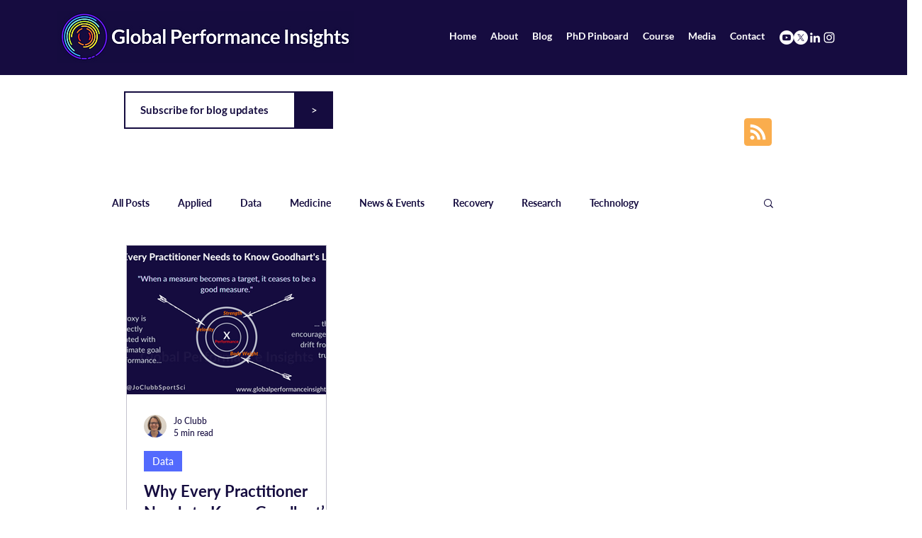

--- FILE ---
content_type: text/html; charset=utf-8
request_url: https://www.google.com/recaptcha/api2/aframe
body_size: 268
content:
<!DOCTYPE HTML><html><head><meta http-equiv="content-type" content="text/html; charset=UTF-8"></head><body><script nonce="RUSRcTLmAZZ5QQcZMi2-kw">/** Anti-fraud and anti-abuse applications only. See google.com/recaptcha */ try{var clients={'sodar':'https://pagead2.googlesyndication.com/pagead/sodar?'};window.addEventListener("message",function(a){try{if(a.source===window.parent){var b=JSON.parse(a.data);var c=clients[b['id']];if(c){var d=document.createElement('img');d.src=c+b['params']+'&rc='+(localStorage.getItem("rc::a")?sessionStorage.getItem("rc::b"):"");window.document.body.appendChild(d);sessionStorage.setItem("rc::e",parseInt(sessionStorage.getItem("rc::e")||0)+1);localStorage.setItem("rc::h",'1768641088072');}}}catch(b){}});window.parent.postMessage("_grecaptcha_ready", "*");}catch(b){}</script></body></html>